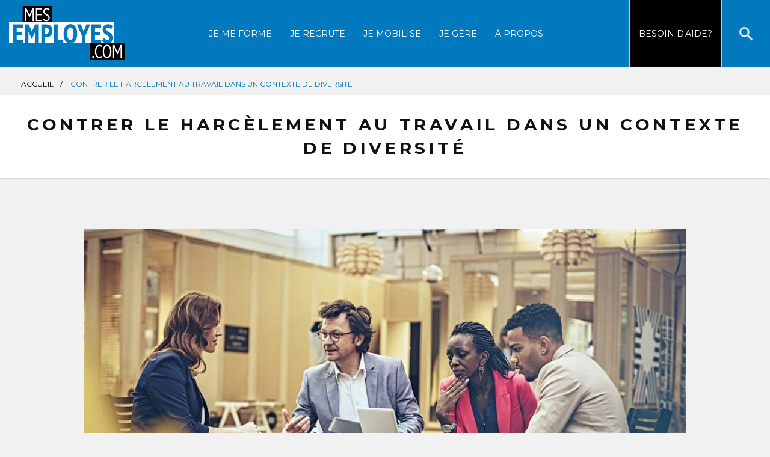

--- FILE ---
content_type: text/html; charset=UTF-8
request_url: https://mesemployes.com/contrer-le-harcelement-au-travail-dans-un-contexte-de-diversite
body_size: 12431
content:

<!doctype html>
<html lang="fr-FR">
  <head>
	<meta charset="utf-8">
	<meta http-equiv="x-ua-compatible" content="ie=edge">
	<meta name="viewport" content="width=device-width, initial-scale=1">

	<link rel="apple-touch-icon" sizes="57x57" href="https://mesemployes.com/app/themes/mesemployes/dist/images/favicon/apple-touch-icon-57x57.png">
	<link rel="apple-touch-icon" sizes="60x60" href="https://mesemployes.com/app/themes/mesemployes/dist/images/favicon/apple-touch-icon-60x60.png">
	<link rel="apple-touch-icon" sizes="72x72" href="https://mesemployes.com/app/themes/mesemployes/dist/images/favicon/apple-touch-icon-72x72.png">
	<link rel="apple-touch-icon" sizes="76x76" href="https://mesemployes.com/app/themes/mesemployes/dist/images/favicon/apple-touch-icon-76x76.png">
	<link rel="apple-touch-icon" sizes="114x114" href="https://mesemployes.com/app/themes/mesemployes/dist/images/favicon/apple-touch-icon-114x114.png">
	<link rel="apple-touch-icon" sizes="120x120" href="https://mesemployes.com/app/themes/mesemployes/dist/images/favicon/apple-touch-icon-120x120.png">
	<link rel="apple-touch-icon" sizes="144x144" href="https://mesemployes.com/app/themes/mesemployes/dist/images/favicon/apple-touch-icon-144x144.png">
	<link rel="apple-touch-icon" sizes="152x152" href="https://mesemployes.com/app/themes/mesemployes/dist/images/favicon/apple-touch-icon-152x152.png">
	<link rel="apple-touch-icon" sizes="180x180" href="https://mesemployes.com/app/themes/mesemployes/dist/images/favicon/apple-touch-icon-180x180.png">
	<link rel="icon" type="image/png" sizes="32x32" href="https://mesemployes.com/app/themes/mesemployes/dist/images/favicon/favicon-32x32.png">
	<link rel="icon" type="image/png" sizes="192x192" href="https://mesemployes.com/app/themes/mesemployes/dist/images/favicon/android-icon-192x192.png">
	<link rel="icon" type="image/png" sizes="16x16" href="https://mesemployes.com/app/themes/mesemployes/dist/images/favicon/favicon-16x16.png">
	<link rel="manifest" href="https://mesemployes.com/app/themes/mesemployes/dist/images/favicon/manifest.json">
	<!-- <link rel="mask-icon" href="https://mesemployes.com/app/themes/mesemployes/dist/images/favicon/safari-pinned-tab.svg" color="#5bbad5"> -->
	<meta name="msapplication-TileColor" content="#da532c">
	<!-- <meta name="msapplication-TileImage" content="https://mesemployes.com/app/themes/mesemployes/dist/images/favicon/mstile-144x144.png"> -->
	<meta name="theme-color" content="#ffffff">

	<meta name='robots' content='index, follow, max-image-preview:large, max-snippet:-1, max-video-preview:-1' />
<script id="cookieyes" type="text/javascript" src="https://cdn-cookieyes.com/client_data/1ddc90db44ee44eca6f8e94d/script.js"></script><!-- Google tag (gtag.js) -->
<script async src="https://www.googletagmanager.com/gtag/js?id=G-Z6YKB10H7V"></script>
<script>
	window.dataLayer = window.dataLayer || [];
	function gtag(){dataLayer.push(arguments);}
	gtag('js', new Date());

	gtag('config', 'G-Z6YKB10H7V');
</script>
	<!-- This site is optimized with the Yoast SEO plugin v26.8 - https://yoast.com/product/yoast-seo-wordpress/ -->
	<title>Contrer le harcèlement au travail dans un contexte de diversité - Mes Employés</title>
	<link rel="canonical" href="https://mesemployes.com/contrer-le-harcelement-au-travail-dans-un-contexte-de-diversite" />
	<meta property="og:locale" content="fr_FR" />
	<meta property="og:type" content="article" />
	<meta property="og:title" content="Contrer le harcèlement au travail dans un contexte de diversité - Mes Employés" />
	<meta property="og:description" content="Comment prévenir le harcèlement dans un contexte de travail diversifié ? Voici quelques conseils vous permettant de bien réagir, agir et parfois interagir." />
	<meta property="og:url" content="https://mesemployes.com/contrer-le-harcelement-au-travail-dans-un-contexte-de-diversite" />
	<meta property="og:site_name" content="Mes Employés" />
	<meta property="article:published_time" content="2019-04-08T11:00:21+00:00" />
	<meta property="og:image" content="https://mesemployes.com/app/uploads/bureau-moderne-chic.jpg" />
	<meta property="og:image:width" content="1077" />
	<meta property="og:image:height" content="702" />
	<meta property="og:image:type" content="image/jpeg" />
	<meta name="author" content="Mes Employés" />
	<meta name="twitter:card" content="summary_large_image" />
	<meta name="twitter:label1" content="Écrit par" />
	<meta name="twitter:data1" content="Mes Employés" />
	<script type="application/ld+json" class="yoast-schema-graph">{"@context":"https://schema.org","@graph":[{"@type":"WebPage","@id":"https://mesemployes.com/contrer-le-harcelement-au-travail-dans-un-contexte-de-diversite","url":"https://mesemployes.com/contrer-le-harcelement-au-travail-dans-un-contexte-de-diversite","name":"Contrer le harcèlement au travail dans un contexte de diversité - Mes Employés","isPartOf":{"@id":"https://mesemployes.com/#website"},"primaryImageOfPage":{"@id":"https://mesemployes.com/contrer-le-harcelement-au-travail-dans-un-contexte-de-diversite#primaryimage"},"image":{"@id":"https://mesemployes.com/contrer-le-harcelement-au-travail-dans-un-contexte-de-diversite#primaryimage"},"thumbnailUrl":"https://mesemployes.com/app/uploads/bureau-moderne-chic.jpg","datePublished":"2019-04-08T11:00:21+00:00","author":{"@id":"https://mesemployes.com/#/schema/person/2ac99d86e97d3c25b34b750d32be4746"},"breadcrumb":{"@id":"https://mesemployes.com/contrer-le-harcelement-au-travail-dans-un-contexte-de-diversite#breadcrumb"},"inLanguage":"fr-FR","potentialAction":[{"@type":"ReadAction","target":["https://mesemployes.com/contrer-le-harcelement-au-travail-dans-un-contexte-de-diversite"]}]},{"@type":"ImageObject","inLanguage":"fr-FR","@id":"https://mesemployes.com/contrer-le-harcelement-au-travail-dans-un-contexte-de-diversite#primaryimage","url":"https://mesemployes.com/app/uploads/bureau-moderne-chic.jpg","contentUrl":"https://mesemployes.com/app/uploads/bureau-moderne-chic.jpg","width":1077,"height":702,"caption":"Group of professionals in business meeting"},{"@type":"BreadcrumbList","@id":"https://mesemployes.com/contrer-le-harcelement-au-travail-dans-un-contexte-de-diversite#breadcrumb","itemListElement":[{"@type":"ListItem","position":1,"name":"Accueil","item":"https://mesemployes.com/"},{"@type":"ListItem","position":2,"name":"Contrer le harcèlement au travail dans un contexte de diversité"}]},{"@type":"WebSite","@id":"https://mesemployes.com/#website","url":"https://mesemployes.com/","name":"Mes Employés","description":"","potentialAction":[{"@type":"SearchAction","target":{"@type":"EntryPoint","urlTemplate":"https://mesemployes.com/?s={search_term_string}"},"query-input":{"@type":"PropertyValueSpecification","valueRequired":true,"valueName":"search_term_string"}}],"inLanguage":"fr-FR"}]}</script>
	<!-- / Yoast SEO plugin. -->


<link rel='dns-prefetch' href='//content.jwplatform.com' />
<link rel="alternate" type="application/rss+xml" title="Mes Employés &raquo; Contrer le harcèlement au travail dans un contexte de diversité Flux des commentaires" href="https://mesemployes.com/contrer-le-harcelement-au-travail-dans-un-contexte-de-diversite/feed" />
<link rel="alternate" title="oEmbed (JSON)" type="application/json+oembed" href="https://mesemployes.com/wp-json/oembed/1.0/embed?url=https%3A%2F%2Fmesemployes.com%2Fcontrer-le-harcelement-au-travail-dans-un-contexte-de-diversite" />
<link rel="alternate" title="oEmbed (XML)" type="text/xml+oembed" href="https://mesemployes.com/wp-json/oembed/1.0/embed?url=https%3A%2F%2Fmesemployes.com%2Fcontrer-le-harcelement-au-travail-dans-un-contexte-de-diversite&#038;format=xml" />
<style id='wp-img-auto-sizes-contain-inline-css' type='text/css'>
img:is([sizes=auto i],[sizes^="auto," i]){contain-intrinsic-size:3000px 1500px}
/*# sourceURL=wp-img-auto-sizes-contain-inline-css */
</style>
<style id='wp-block-library-inline-css' type='text/css'>
:root{--wp-block-synced-color:#7a00df;--wp-block-synced-color--rgb:122,0,223;--wp-bound-block-color:var(--wp-block-synced-color);--wp-editor-canvas-background:#ddd;--wp-admin-theme-color:#007cba;--wp-admin-theme-color--rgb:0,124,186;--wp-admin-theme-color-darker-10:#006ba1;--wp-admin-theme-color-darker-10--rgb:0,107,160.5;--wp-admin-theme-color-darker-20:#005a87;--wp-admin-theme-color-darker-20--rgb:0,90,135;--wp-admin-border-width-focus:2px}@media (min-resolution:192dpi){:root{--wp-admin-border-width-focus:1.5px}}.wp-element-button{cursor:pointer}:root .has-very-light-gray-background-color{background-color:#eee}:root .has-very-dark-gray-background-color{background-color:#313131}:root .has-very-light-gray-color{color:#eee}:root .has-very-dark-gray-color{color:#313131}:root .has-vivid-green-cyan-to-vivid-cyan-blue-gradient-background{background:linear-gradient(135deg,#00d084,#0693e3)}:root .has-purple-crush-gradient-background{background:linear-gradient(135deg,#34e2e4,#4721fb 50%,#ab1dfe)}:root .has-hazy-dawn-gradient-background{background:linear-gradient(135deg,#faaca8,#dad0ec)}:root .has-subdued-olive-gradient-background{background:linear-gradient(135deg,#fafae1,#67a671)}:root .has-atomic-cream-gradient-background{background:linear-gradient(135deg,#fdd79a,#004a59)}:root .has-nightshade-gradient-background{background:linear-gradient(135deg,#330968,#31cdcf)}:root .has-midnight-gradient-background{background:linear-gradient(135deg,#020381,#2874fc)}:root{--wp--preset--font-size--normal:16px;--wp--preset--font-size--huge:42px}.has-regular-font-size{font-size:1em}.has-larger-font-size{font-size:2.625em}.has-normal-font-size{font-size:var(--wp--preset--font-size--normal)}.has-huge-font-size{font-size:var(--wp--preset--font-size--huge)}.has-text-align-center{text-align:center}.has-text-align-left{text-align:left}.has-text-align-right{text-align:right}.has-fit-text{white-space:nowrap!important}#end-resizable-editor-section{display:none}.aligncenter{clear:both}.items-justified-left{justify-content:flex-start}.items-justified-center{justify-content:center}.items-justified-right{justify-content:flex-end}.items-justified-space-between{justify-content:space-between}.screen-reader-text{border:0;clip-path:inset(50%);height:1px;margin:-1px;overflow:hidden;padding:0;position:absolute;width:1px;word-wrap:normal!important}.screen-reader-text:focus{background-color:#ddd;clip-path:none;color:#444;display:block;font-size:1em;height:auto;left:5px;line-height:normal;padding:15px 23px 14px;text-decoration:none;top:5px;width:auto;z-index:100000}html :where(.has-border-color){border-style:solid}html :where([style*=border-top-color]){border-top-style:solid}html :where([style*=border-right-color]){border-right-style:solid}html :where([style*=border-bottom-color]){border-bottom-style:solid}html :where([style*=border-left-color]){border-left-style:solid}html :where([style*=border-width]){border-style:solid}html :where([style*=border-top-width]){border-top-style:solid}html :where([style*=border-right-width]){border-right-style:solid}html :where([style*=border-bottom-width]){border-bottom-style:solid}html :where([style*=border-left-width]){border-left-style:solid}html :where(img[class*=wp-image-]){height:auto;max-width:100%}:where(figure){margin:0 0 1em}html :where(.is-position-sticky){--wp-admin--admin-bar--position-offset:var(--wp-admin--admin-bar--height,0px)}@media screen and (max-width:600px){html :where(.is-position-sticky){--wp-admin--admin-bar--position-offset:0px}}

/*# sourceURL=wp-block-library-inline-css */
</style><style id='global-styles-inline-css' type='text/css'>
:root{--wp--preset--aspect-ratio--square: 1;--wp--preset--aspect-ratio--4-3: 4/3;--wp--preset--aspect-ratio--3-4: 3/4;--wp--preset--aspect-ratio--3-2: 3/2;--wp--preset--aspect-ratio--2-3: 2/3;--wp--preset--aspect-ratio--16-9: 16/9;--wp--preset--aspect-ratio--9-16: 9/16;--wp--preset--color--black: #000000;--wp--preset--color--cyan-bluish-gray: #abb8c3;--wp--preset--color--white: #ffffff;--wp--preset--color--pale-pink: #f78da7;--wp--preset--color--vivid-red: #cf2e2e;--wp--preset--color--luminous-vivid-orange: #ff6900;--wp--preset--color--luminous-vivid-amber: #fcb900;--wp--preset--color--light-green-cyan: #7bdcb5;--wp--preset--color--vivid-green-cyan: #00d084;--wp--preset--color--pale-cyan-blue: #8ed1fc;--wp--preset--color--vivid-cyan-blue: #0693e3;--wp--preset--color--vivid-purple: #9b51e0;--wp--preset--gradient--vivid-cyan-blue-to-vivid-purple: linear-gradient(135deg,rgb(6,147,227) 0%,rgb(155,81,224) 100%);--wp--preset--gradient--light-green-cyan-to-vivid-green-cyan: linear-gradient(135deg,rgb(122,220,180) 0%,rgb(0,208,130) 100%);--wp--preset--gradient--luminous-vivid-amber-to-luminous-vivid-orange: linear-gradient(135deg,rgb(252,185,0) 0%,rgb(255,105,0) 100%);--wp--preset--gradient--luminous-vivid-orange-to-vivid-red: linear-gradient(135deg,rgb(255,105,0) 0%,rgb(207,46,46) 100%);--wp--preset--gradient--very-light-gray-to-cyan-bluish-gray: linear-gradient(135deg,rgb(238,238,238) 0%,rgb(169,184,195) 100%);--wp--preset--gradient--cool-to-warm-spectrum: linear-gradient(135deg,rgb(74,234,220) 0%,rgb(151,120,209) 20%,rgb(207,42,186) 40%,rgb(238,44,130) 60%,rgb(251,105,98) 80%,rgb(254,248,76) 100%);--wp--preset--gradient--blush-light-purple: linear-gradient(135deg,rgb(255,206,236) 0%,rgb(152,150,240) 100%);--wp--preset--gradient--blush-bordeaux: linear-gradient(135deg,rgb(254,205,165) 0%,rgb(254,45,45) 50%,rgb(107,0,62) 100%);--wp--preset--gradient--luminous-dusk: linear-gradient(135deg,rgb(255,203,112) 0%,rgb(199,81,192) 50%,rgb(65,88,208) 100%);--wp--preset--gradient--pale-ocean: linear-gradient(135deg,rgb(255,245,203) 0%,rgb(182,227,212) 50%,rgb(51,167,181) 100%);--wp--preset--gradient--electric-grass: linear-gradient(135deg,rgb(202,248,128) 0%,rgb(113,206,126) 100%);--wp--preset--gradient--midnight: linear-gradient(135deg,rgb(2,3,129) 0%,rgb(40,116,252) 100%);--wp--preset--font-size--small: 13px;--wp--preset--font-size--medium: 20px;--wp--preset--font-size--large: 36px;--wp--preset--font-size--x-large: 42px;--wp--preset--spacing--20: 0.44rem;--wp--preset--spacing--30: 0.67rem;--wp--preset--spacing--40: 1rem;--wp--preset--spacing--50: 1.5rem;--wp--preset--spacing--60: 2.25rem;--wp--preset--spacing--70: 3.38rem;--wp--preset--spacing--80: 5.06rem;--wp--preset--shadow--natural: 6px 6px 9px rgba(0, 0, 0, 0.2);--wp--preset--shadow--deep: 12px 12px 50px rgba(0, 0, 0, 0.4);--wp--preset--shadow--sharp: 6px 6px 0px rgba(0, 0, 0, 0.2);--wp--preset--shadow--outlined: 6px 6px 0px -3px rgb(255, 255, 255), 6px 6px rgb(0, 0, 0);--wp--preset--shadow--crisp: 6px 6px 0px rgb(0, 0, 0);}:where(.is-layout-flex){gap: 0.5em;}:where(.is-layout-grid){gap: 0.5em;}body .is-layout-flex{display: flex;}.is-layout-flex{flex-wrap: wrap;align-items: center;}.is-layout-flex > :is(*, div){margin: 0;}body .is-layout-grid{display: grid;}.is-layout-grid > :is(*, div){margin: 0;}:where(.wp-block-columns.is-layout-flex){gap: 2em;}:where(.wp-block-columns.is-layout-grid){gap: 2em;}:where(.wp-block-post-template.is-layout-flex){gap: 1.25em;}:where(.wp-block-post-template.is-layout-grid){gap: 1.25em;}.has-black-color{color: var(--wp--preset--color--black) !important;}.has-cyan-bluish-gray-color{color: var(--wp--preset--color--cyan-bluish-gray) !important;}.has-white-color{color: var(--wp--preset--color--white) !important;}.has-pale-pink-color{color: var(--wp--preset--color--pale-pink) !important;}.has-vivid-red-color{color: var(--wp--preset--color--vivid-red) !important;}.has-luminous-vivid-orange-color{color: var(--wp--preset--color--luminous-vivid-orange) !important;}.has-luminous-vivid-amber-color{color: var(--wp--preset--color--luminous-vivid-amber) !important;}.has-light-green-cyan-color{color: var(--wp--preset--color--light-green-cyan) !important;}.has-vivid-green-cyan-color{color: var(--wp--preset--color--vivid-green-cyan) !important;}.has-pale-cyan-blue-color{color: var(--wp--preset--color--pale-cyan-blue) !important;}.has-vivid-cyan-blue-color{color: var(--wp--preset--color--vivid-cyan-blue) !important;}.has-vivid-purple-color{color: var(--wp--preset--color--vivid-purple) !important;}.has-black-background-color{background-color: var(--wp--preset--color--black) !important;}.has-cyan-bluish-gray-background-color{background-color: var(--wp--preset--color--cyan-bluish-gray) !important;}.has-white-background-color{background-color: var(--wp--preset--color--white) !important;}.has-pale-pink-background-color{background-color: var(--wp--preset--color--pale-pink) !important;}.has-vivid-red-background-color{background-color: var(--wp--preset--color--vivid-red) !important;}.has-luminous-vivid-orange-background-color{background-color: var(--wp--preset--color--luminous-vivid-orange) !important;}.has-luminous-vivid-amber-background-color{background-color: var(--wp--preset--color--luminous-vivid-amber) !important;}.has-light-green-cyan-background-color{background-color: var(--wp--preset--color--light-green-cyan) !important;}.has-vivid-green-cyan-background-color{background-color: var(--wp--preset--color--vivid-green-cyan) !important;}.has-pale-cyan-blue-background-color{background-color: var(--wp--preset--color--pale-cyan-blue) !important;}.has-vivid-cyan-blue-background-color{background-color: var(--wp--preset--color--vivid-cyan-blue) !important;}.has-vivid-purple-background-color{background-color: var(--wp--preset--color--vivid-purple) !important;}.has-black-border-color{border-color: var(--wp--preset--color--black) !important;}.has-cyan-bluish-gray-border-color{border-color: var(--wp--preset--color--cyan-bluish-gray) !important;}.has-white-border-color{border-color: var(--wp--preset--color--white) !important;}.has-pale-pink-border-color{border-color: var(--wp--preset--color--pale-pink) !important;}.has-vivid-red-border-color{border-color: var(--wp--preset--color--vivid-red) !important;}.has-luminous-vivid-orange-border-color{border-color: var(--wp--preset--color--luminous-vivid-orange) !important;}.has-luminous-vivid-amber-border-color{border-color: var(--wp--preset--color--luminous-vivid-amber) !important;}.has-light-green-cyan-border-color{border-color: var(--wp--preset--color--light-green-cyan) !important;}.has-vivid-green-cyan-border-color{border-color: var(--wp--preset--color--vivid-green-cyan) !important;}.has-pale-cyan-blue-border-color{border-color: var(--wp--preset--color--pale-cyan-blue) !important;}.has-vivid-cyan-blue-border-color{border-color: var(--wp--preset--color--vivid-cyan-blue) !important;}.has-vivid-purple-border-color{border-color: var(--wp--preset--color--vivid-purple) !important;}.has-vivid-cyan-blue-to-vivid-purple-gradient-background{background: var(--wp--preset--gradient--vivid-cyan-blue-to-vivid-purple) !important;}.has-light-green-cyan-to-vivid-green-cyan-gradient-background{background: var(--wp--preset--gradient--light-green-cyan-to-vivid-green-cyan) !important;}.has-luminous-vivid-amber-to-luminous-vivid-orange-gradient-background{background: var(--wp--preset--gradient--luminous-vivid-amber-to-luminous-vivid-orange) !important;}.has-luminous-vivid-orange-to-vivid-red-gradient-background{background: var(--wp--preset--gradient--luminous-vivid-orange-to-vivid-red) !important;}.has-very-light-gray-to-cyan-bluish-gray-gradient-background{background: var(--wp--preset--gradient--very-light-gray-to-cyan-bluish-gray) !important;}.has-cool-to-warm-spectrum-gradient-background{background: var(--wp--preset--gradient--cool-to-warm-spectrum) !important;}.has-blush-light-purple-gradient-background{background: var(--wp--preset--gradient--blush-light-purple) !important;}.has-blush-bordeaux-gradient-background{background: var(--wp--preset--gradient--blush-bordeaux) !important;}.has-luminous-dusk-gradient-background{background: var(--wp--preset--gradient--luminous-dusk) !important;}.has-pale-ocean-gradient-background{background: var(--wp--preset--gradient--pale-ocean) !important;}.has-electric-grass-gradient-background{background: var(--wp--preset--gradient--electric-grass) !important;}.has-midnight-gradient-background{background: var(--wp--preset--gradient--midnight) !important;}.has-small-font-size{font-size: var(--wp--preset--font-size--small) !important;}.has-medium-font-size{font-size: var(--wp--preset--font-size--medium) !important;}.has-large-font-size{font-size: var(--wp--preset--font-size--large) !important;}.has-x-large-font-size{font-size: var(--wp--preset--font-size--x-large) !important;}
/*# sourceURL=global-styles-inline-css */
</style>

<style id='classic-theme-styles-inline-css' type='text/css'>
/*! This file is auto-generated */
.wp-block-button__link{color:#fff;background-color:#32373c;border-radius:9999px;box-shadow:none;text-decoration:none;padding:calc(.667em + 2px) calc(1.333em + 2px);font-size:1.125em}.wp-block-file__button{background:#32373c;color:#fff;text-decoration:none}
/*# sourceURL=/wp-includes/css/classic-themes.min.css */
</style>
<link rel='stylesheet' id='contact-form-7-css' href='https://mesemployes.com/app/plugins/contact-form-7/includes/css/styles.css?ver=6.1.4' type='text/css' media='all' />
<link rel='stylesheet' id='sage/css-css' href='https://mesemployes.com/app/themes/mesemployes/dist/styles/main-607686b2b0.css' type='text/css' media='all' />
<script type="text/javascript" src="https://mesemployes.com/wp/wp-includes/js/jquery/jquery.min.js?ver=3.7.1" id="jquery-core-js"></script>
<script type="text/javascript" id="jquery-migrate-js-before">
/* <![CDATA[ */
jQuery.migrateMute = true;
//# sourceURL=jquery-migrate-js-before
/* ]]> */
</script>
<script type="text/javascript" src="https://mesemployes.com/wp/wp-includes/js/jquery/jquery-migrate.min.js?ver=3.4.1" id="jquery-migrate-js"></script>
<link rel="https://api.w.org/" href="https://mesemployes.com/wp-json/" /><link rel="alternate" title="JSON" type="application/json" href="https://mesemployes.com/wp-json/wp/v2/posts/1719" /><style type="text/css">.recentcomments a{display:inline !important;padding:0 !important;margin:0 !important;}</style>
	<link href="https://fonts.googleapis.com/css?family=Crimson+Text:400,600|Montserrat:400,700" rel="stylesheet"> 
</head>
  <body class="wp-singular post-template-default single single-post postid-1719 single-format-standard wp-theme-mesemployes contrer-le-harcelement-au-travail-dans-un-contexte-de-diversite sidebar-primary">
    <!--[if IE]>
      <div class="alert alert-warning">
        Vous utilisez un navigateur obsolète. Veuillez le <a href="http://browsehappy.com/">mettre à jour</a> pour visionner ce site correctement.      </div>
    <![endif]-->
    <header class="banner">
  <a href="#content" class="menu-scroll-down screen-reader-text">Aller directement au contenu</a>


    <div class="primary-banner">

        <h1 class="logo">
      <a class="brand" href="https://mesemployes.com/">
        <img src="https://mesemployes.com/app/themes/mesemployes/dist/images/logo-main.png" width="192" height="89" alt="Mes Employés"
          srcset="https://mesemployes.com/app/themes/mesemployes/dist/images/logo-main.png 1x, https://mesemployes.com/app/themes/mesemployes/dist/images/logo-main@x2.png 2x" />
      </a>
    </h1>
    
    <div class="wrapper-menu">

            <nav id="nav-primary" class="nav-primary">
        <ul id="menu-menu-principal" class="nav main-navigation"><li id="menu-item-2353" class="menu-item menu-item-type-post_type menu-item-object-page menu-item-2353"><a href="https://mesemployes.com/je-me-forme">Je me forme</a></li>
<li id="menu-item-18" class="menu-item menu-item-type-post_type menu-item-object-page menu-item-18"><a href="https://mesemployes.com/je-recrute">Je recrute</a></li>
<li id="menu-item-20" class="menu-item menu-item-type-post_type menu-item-object-page menu-item-20"><a href="https://mesemployes.com/je-mobilise">Je mobilise</a></li>
<li id="menu-item-16" class="menu-item menu-item-type-post_type menu-item-object-page menu-item-16"><a href="https://mesemployes.com/je-gere">Je gère</a></li>
<li id="menu-item-2293" class="menu-item menu-item-type-post_type menu-item-object-page menu-item-2293"><a href="https://mesemployes.com/a-propos-du-site">À propos</a></li>
</ul>      </nav>

            <nav id="nav-secondary" class="nav-secondary">
          
                <a href="https://mesemployes.com/problematiques-rh" title="" class="help-button ">Besoin <br>d'aide?</a>
        
                <div class="wrapper-searchform">
          <button id="open-search" class="open-search" title="Afficher la recherche">Afficher la recherche</button>

          <form role="search" method="get" id="search-form" class="search-form" action="https://mesemployes.com/recherche/">
    <label>
        <span class="screen-reader-text">Recherche</span>
        <input type="search" class="search-field" placeholder="Recherche" value="" name="s" title="Recherche" />
    </label>
    <button type="submit" class="search-submit">Soumettre</button>
</form>
        </div>
        
      </nav>

    </div>

        <button aria-hidden="true" id="main-nav-handheld" class="main-nav-handheld" title="Ouvrir la navigation">
      <span class="text">Ouvrir la navigation</span>
      <span class="bar"></span>
      <span class="bar"></span>
      <span class="bar"></span>
    </button>

        <div id="overlay-handheld" class="overlay-handheld"></div>

  </div>  

</header>
    <div class="wrap" role="document">
      <main class="main">

        	<nav class="wrapper-breadcrumb">
		<ul>
						<li><span><span><a href="https://mesemployes.com/">Accueil</a></span> </li>
						<li> <span class="breadcrumb_last" aria-current="page">Contrer le harcèlement au travail dans un contexte de diversité</span></span></li>
					</ul>
	</nav>

        
	<article class="post-1719 post type-post status-publish format-standard has-post-thumbnail hentry category-gestion sujet-diversite sujet-gestion-de-la-diversite sujet-harcelement sujet-santerelatorganisa sujet-travail-ensemble">

		<header class="page-header">
			<div class="container">
				<h1 class="entry-title">Contrer le harcèlement au travail dans un contexte de diversité</h1>
			</div>
		</header>

		<div class="entry-content container">

			<div class="wrapper-header-group">
				<img width="1000" height="580" src="https://mesemployes.com/app/uploads/bureau-moderne-chic-1000x580.jpg" class="attachment-large size-large wp-post-image" alt="" decoding="async" fetchpriority="high" srcset="https://mesemployes.com/app/uploads/bureau-moderne-chic-1000x580.jpg 1000w, https://mesemployes.com/app/uploads/bureau-moderne-chic-510x296.jpg 510w, https://mesemployes.com/app/uploads/bureau-moderne-chic-775x450.jpg 775w, https://mesemployes.com/app/uploads/bureau-moderne-chic-510x296@2x.jpg 1020w" sizes="(max-width: 1000px) 100vw, 1000px" />
								<div class="wrapper-meta">
					
<time class="updated" datetime="2019-04-08T11:00:21+00:00">8 avril 2019</time>

<p class="byline author vcard">
	Par&nbsp;<a href="https://mesemployes.com/auteur/lucie-houde-crha">Lucie Houde, CRHA</a></p>
				</div>
							</div>

			<div class="wrapper-content">

        <!--
				<div class="social-media-share-buttons">
														</div>
        -->

				


				<div class="wrapper-introduction-text element">
						<p>Que ce soit auprès des clients ou au sein même des organisations, les personnes que nous côtoyons au travail chaque jour peuvent se transformer en stresseurs. Dans un contexte de travail diversifié, les tenseurs en action sont plus rapidement activés. Comprendre les mécanismes qui entrent en jeu permet de dénouer ces tensions et de prévenir le harcèlement au travail.<br />
</p>
		</div>
	
		
		
		
		
		
		

		
				<div class="wrapper-content-text element column-1">
			<div class="row">
				<div class="col-sm-12">
										<p>Commençons par identifier les éléments constituant la diversité au travail. Toute personne se présentant au travail arrive avec ses propres caractéristiques que nous pouvons catégoriser en quatre grandes dimensions.</p>
<p>1. La personnalité, qui reflète, entre autres, le caractère.<br />
2. Les dimensions internes, soit celles que nous avons à notre naissance et que nous n’avons pas choisies.<br />
3. Les dimensions externes, celles que nous avons reçues par notre éducation ou choisies.<br />
4. Les dimensions organisationnelles, variant d’une institution à l’autre.</p>
<p style="text-align: center;"><img decoding="async" class="size-full wp-image-1720 aligncenter" src="https://mesemployes.com/app/uploads/opm.png" alt="" width="389" height="363" />Figure 1 : les dimensions de la diversité au travail- Inspiré du modèle d’Anita Rowe, Ph. D. et Lee Gardenswartz, Ph. D.</p>
<p>Ce modèle des dimensions de la diversité au travail illustre bien les caractéristiques où les personnes peuvent être à la fois semblables et différentes. Ces multiples facettes inhérentes à tout employé sont soit des repères neutres ou agréables pour les individus, auquel cas il est facile d’interagir avec l’Autre, soit des points de polarisation et de disparités, auquel cas il est plus difficile ou inconfortable de collaborer avec l’Autre, ce qui peut mener à des réactions d’évitement voire de nuisance. Le harcèlement psychologique pourrait être catalysé plus facilement par ces zones d’inconfort.</p>
<p>Le rejet et le harcèlement lors d’interactions sociales ou la perception d’iniquité et d’injustice au travail stimulent la même région neurophysiologique que celle associée à la douleur physique<sup>1</sup>.<br />
Au Québec, la Loi sur les normes du travail<sup>2</sup> énonce que tout salarié a droit à un milieu de travail exempt de harcèlement psychologique. Elle précise aussi que l’employeur a l’obligation de prendre les moyens raisonnables pour prévenir et faire cesser le harcèlement lorsqu’il est informé d’une telle situation. Il a également la responsabilité de veiller à ce que ses salariés adoptent une conduite exempte de harcèlement psychologique.</p>
<p>Les dispositions de la Loi s’appliquent aux salariés syndiqués ou non syndiqués et à tous les niveaux de la hiérarchie organisationnelle, y compris aux cadres supérieurs. Toutes les entreprises du Québec sont visées, autant celles du secteur privé que celles du secteur public, à l’exception des entreprises qui sont de compétence fédérale.</p>
<p>Le harcèlement psychologique peut se manifester à tous les niveaux dans une entreprise :<br />
• par des gestionnaires envers des employés,<br />
• entre collègues de travail,<br />
• par des employés envers leurs supérieurs.</p>
<p>Il peut aussi provenir d’un individu ou d’un groupe de personnes, tant au sein de l’organisation que de la clientèle ou de partenaires externes.<br />
Il est impératif d’y remédier. Pour prévenir le harcèlement dans un contexte de travail diversifié :</p>
<h2>La sensibilisation</h2>
<p>Par différents moyens de communication, il devient indispensable de rappeler aux employés votre position à l’égard du harcèlement au travail, d’avoir une politique sans équivoque et de la faire connaître.</p>
<h2>La consolidation d’équipe diversifiée</h2>
<p>Nous avons tendance, à tort, à minimiser l’impact des différences au travail. Permettre aux employés de démystifier leurs différences, c’est aussi leur permettre de travailler avec leurs complémentarités. L’inclusion de tous les membres de l’équipe, la motivation, l’engagement et la collaboration entre collègues différents sont l’assurance d’une équipe saine et productive.</p>
<h2>La gestion de soi</h2>
<p>Développer l’intelligence émotionnelle est une compétence essentielle dans un contexte de travail diversifié. Offrir aux employés les outils pour identifier et agir sur leurs propres zones d’inconfort, c’est aussi diminuer les risques d’abus de pouvoir, de brimade, d’exaction, d’oppression, de persécutions et de harcèlement! C’est savoir réagir pour mieux interagir.</p>
<h2>Le développement du leadership</h2>
<p>Un leader dans un contexte de diversité prêche par l’exemple et demeure vigilant. Il est un architecte social qui crée les ponts et encourage les communications difficiles. Il évite d’attendre qu’une situation de harcèlement se résorbe d’elle-même.</p>
<p>Ces situations critiques peuvent rapidement dégénérer, se répercuter au sein des membres d’une équipe – (esprit de corps), voire se transformer en crise au sein de l’organisation.</p>
<h2>Pour aller plus loin :</h2>
<p>GARDENSWARTZ, L. &amp; Rowe, A. (2008). Diverse teams at work: Captializing on the Power of Diversity, Society for Humain Ressources Management, Alexandria, Virginia USA.</p>
<h2>Sources :</h2>
<p>(1) ROBBINS, J. (2012). « Perceived unfairness and employee health: A meta-analytic integration », Journal of Applied Psychology, 97, 235-272.<br />
(2) COMMISSION DES NORMES DU TRAVAIL (2014). Comprendre et prévenir le harcèlement psychologique au travail : Guide de l’employeur.</p>
				</div>
			</div>
		</div>
	
		
		
		
		
		

			</div>

			
							<ul class="tags">
										<li><a href="https://mesemployes.com/sujet/diversite" title="Étiquette principale">Diversité et inclusion</a></li>
										<li><a href="https://mesemployes.com/sujet/gestion-de-la-diversite" title="Étiquette principale">Gestion de la diversité</a></li>
										<li><a href="https://mesemployes.com/sujet/harcelement" title="Étiquette principale">Harcèlement</a></li>
										<li><a href="https://mesemployes.com/sujet/santerelatorganisa" title="Étiquette principale">Santé et relations organisationnelles</a></li>
										<li><a href="https://mesemployes.com/sujet/travail-ensemble" title="Étiquette principale">Travailler ensemble</a></li>
									</ul>
					</div>

	</article>



	<div class="container element-recent-articles">
	  	<h2 class="section-title">Voir aussi</h2>

		<div class="list-articles owl-carousel">

			
		  		<article class="post-2947 post type-post status-publish format-standard has-post-thumbnail hentry category-gestion category-recrutement sujet-developpement-des-competences sujet-diversite sujet-dotation sujet-experience-employe sujet-gestion-de-la-diversite sujet-travail-ensemble">
	<a href="https://mesemployes.com/lexperience-employe-cest-aussi-une-question-de-diversite-et-dinclusion" title="L&rsquo;expérience employé : c&rsquo;est aussi une question de diversité et d&rsquo;inclusion">

		<div class="wrapper-image">
			<img width="510" height="296" src="https://mesemployes.com/app/uploads/collegues-diversifies-510x296.jpg" class="attachment-thumbnail size-thumbnail wp-post-image" alt="" decoding="async" loading="lazy" srcset="https://mesemployes.com/app/uploads/collegues-diversifies-510x296.jpg 510w, https://mesemployes.com/app/uploads/collegues-diversifies-775x450.jpg 775w, https://mesemployes.com/app/uploads/collegues-diversifies-1000x580.jpg 1000w, https://mesemployes.com/app/uploads/collegues-diversifies-510x296@2x.jpg 1020w" sizes="auto, (max-width: 510px) 100vw, 510px" />		</div>

	  	<div class="wrapper-text">
			<h3>L&rsquo;expérience employé : c&rsquo;est aussi une question de diversité et d&rsquo;inclusion</h3>

			<p>Implanter une expérience employé réellement inclusive peut s’avérer un défi – qu’il faut surmonter!</p>

			<div class="meta">
				<ul>
					<li class="author">L'Ordre des conseillers en ressources humaines agréés</li>
					<li class="date">21 janvier 2021</li>
				</ul>
			</div>
		</div>
	</a>
</article>

		  	
		  		<article class="post-2943 post type-post status-publish format-standard has-post-thumbnail hentry category-baladodiffusion category-gestion category-mobilisation sujet-diversite sujet-gestion-de-la-diversite sujet-travail-ensemble">
	<a href="https://mesemployes.com/valoriser-la-diversite-au-travail" title="Valoriser la diversité au travail">

		<div class="wrapper-image">
			<img width="510" height="296" src="https://mesemployes.com/app/uploads/diversite-002-bureau-510x296.jpg" class="attachment-thumbnail size-thumbnail wp-post-image" alt="" decoding="async" loading="lazy" srcset="https://mesemployes.com/app/uploads/diversite-002-bureau-510x296.jpg 510w, https://mesemployes.com/app/uploads/diversite-002-bureau-775x450.jpg 775w" sizes="auto, (max-width: 510px) 100vw, 510px" />		</div>

	  	<div class="wrapper-text">
			<h3>Valoriser la diversité au travail</h3>

			<p>Quels sont les moyens concrets et les stratégies à prendre pour créer des milieux de travail inclusifs.</p>

			<div class="meta">
				<ul>
					<li class="author">L'Ordre des conseillers en ressources humaines agréés</li>
					<li class="date">14 janvier 2021</li>
				</ul>
			</div>
		</div>
	</a>
</article>

		  	
		  		<article class="post-2836 post type-post status-publish format-standard has-post-thumbnail hentry category-gestion category-mobilisation sujet-coachnig sujet-developpement-des-competences sujet-diversite sujet-gestion-de-la-diversite sujet-travail-ensemble">
	<a href="https://mesemployes.com/coacher-dans-un-contexte-de-diversite-culturelle" title="Coacher dans un contexte de diversité culturelle!">

		<div class="wrapper-image">
			<img width="510" height="296" src="https://mesemployes.com/app/uploads/diversite-002-bureau-510x296.jpg" class="attachment-thumbnail size-thumbnail wp-post-image" alt="" decoding="async" loading="lazy" srcset="https://mesemployes.com/app/uploads/diversite-002-bureau-510x296.jpg 510w, https://mesemployes.com/app/uploads/diversite-002-bureau-775x450.jpg 775w" sizes="auto, (max-width: 510px) 100vw, 510px" />		</div>

	  	<div class="wrapper-text">
			<h3>Coacher dans un contexte de diversité culturelle!</h3>

			<p>Les compétences interculturelles du coach lui permettent d’élargir son expertise. Sa crédibilité et la...</p>

			<div class="meta">
				<ul>
					<li class="author">Lucie Houde, CRHA</li>
					<li class="date">5 octobre 2020</li>
				</ul>
			</div>
		</div>
	</a>
</article>

		  	
		  		<article class="post-2812 post type-post status-publish format-standard has-post-thumbnail hentry category-gestion category-mobilisation sujet-developpement-des-competences sujet-diversite sujet-leadership sujet-travail-ensemble">
	<a href="https://mesemployes.com/le-leadership-daujourdhui-doit-il-etre-forcement-inclusif" title="Le leadership d&rsquo;aujourd&rsquo;hui doit-il être forcément inclusif?">

		<div class="wrapper-image">
			<img width="510" height="296" src="https://mesemployes.com/app/uploads/collegues-discutent-corridor-vitre-510x296.jpg" class="attachment-thumbnail size-thumbnail wp-post-image" alt="" decoding="async" loading="lazy" srcset="https://mesemployes.com/app/uploads/collegues-discutent-corridor-vitre-510x296.jpg 510w, https://mesemployes.com/app/uploads/collegues-discutent-corridor-vitre-775x450.jpg 775w, https://mesemployes.com/app/uploads/collegues-discutent-corridor-vitre-1000x580.jpg 1000w, https://mesemployes.com/app/uploads/collegues-discutent-corridor-vitre-510x296@2x.jpg 1020w" sizes="auto, (max-width: 510px) 100vw, 510px" />		</div>

	  	<div class="wrapper-text">
			<h3>Le leadership d&rsquo;aujourd&rsquo;hui doit-il être forcément inclusif?</h3>

			<p>Devenir un leader inclusif appelle entre autres à développer trois types de compétences : la communication,...</p>

			<div class="meta">
				<ul>
					<li class="author">Dimitri Girier, CRHA</li>
					<li class="date">14 septembre 2020</li>
				</ul>
			</div>
		</div>
	</a>
</article>

		  	
		  		<article class="post-2808 post type-post status-publish format-standard has-post-thumbnail hentry category-gestion sujet-developpement-des-competences sujet-diversite sujet-travail-ensemble">
	<a href="https://mesemployes.com/gestion-de-la-diversite-quelles-competences-a-developper" title="Gestion de la diversité : quelles compétences à développer?">

		<div class="wrapper-image">
			<img width="510" height="296" src="https://mesemployes.com/app/uploads/collegues-en-rond-510x296.jpg" class="attachment-thumbnail size-thumbnail wp-post-image" alt="" decoding="async" loading="lazy" srcset="https://mesemployes.com/app/uploads/collegues-en-rond-510x296.jpg 510w, https://mesemployes.com/app/uploads/collegues-en-rond-775x450.jpg 775w, https://mesemployes.com/app/uploads/collegues-en-rond-1000x580.jpg 1000w, https://mesemployes.com/app/uploads/collegues-en-rond-510x296@2x.jpg 1020w" sizes="auto, (max-width: 510px) 100vw, 510px" />		</div>

	  	<div class="wrapper-text">
			<h3>Gestion de la diversité : quelles compétences à développer?</h3>

			<p>Voici quelques pistes pour former une équipe de gestionnaires inclusifs, ouverts et performants.</p>

			<div class="meta">
				<ul>
					<li class="author">L'Ordre des conseillers en ressources humaines agréés</li>
					<li class="date">8 septembre 2020</li>
				</ul>
			</div>
		</div>
	</a>
</article>

		  	
		  		<article class="post-1747 post type-post status-publish format-standard has-post-thumbnail hentry category-gestion sujet-coachnig sujet-diversite sujet-gestion-de-la-diversite sujet-accommodement">
	<a href="https://mesemployes.com/le-coaching-dans-un-contexte-de-diversite-culturelle" title="Le coaching dans un contexte de diversité culturelle">

		<div class="wrapper-image">
			<img width="510" height="296" src="https://mesemployes.com/app/uploads/coaching-510x296.jpg" class="attachment-thumbnail size-thumbnail wp-post-image" alt="" decoding="async" loading="lazy" srcset="https://mesemployes.com/app/uploads/coaching-510x296.jpg 510w, https://mesemployes.com/app/uploads/coaching-775x450.jpg 775w, https://mesemployes.com/app/uploads/coaching-1000x580.jpg 1000w, https://mesemployes.com/app/uploads/coaching-510x296@2x.jpg 1020w" sizes="auto, (max-width: 510px) 100vw, 510px" />		</div>

	  	<div class="wrapper-text">
			<h3>Le coaching dans un contexte de diversité culturelle</h3>

			<p>L’employé qui travaille dans un environnement dont la culture est différente de la sienne aura plus de...</p>

			<div class="meta">
				<ul>
					<li class="author">Lucie Houde, CRHA</li>
					<li class="date">20 juillet 2020</li>
				</ul>
			</div>
		</div>
	</a>
</article>

		  	
		  		<article class="post-1575 post type-post status-publish format-standard has-post-thumbnail hentry category-gestion sujet-developpement-organisationnel sujet-diversite sujet-gestion-de-la-diversite sujet-main-oeuvre">
	<a href="https://mesemployes.com/souvrir-a-la-diversite-au-dela-de-limmigration" title="S’ouvrir à la diversité au-delà de l’immigration">

		<div class="wrapper-image">
			<img width="510" height="296" src="https://mesemployes.com/app/uploads/equipe-diversite-510x296.jpg" class="attachment-thumbnail size-thumbnail wp-post-image" alt="" decoding="async" loading="lazy" srcset="https://mesemployes.com/app/uploads/equipe-diversite-510x296.jpg 510w, https://mesemployes.com/app/uploads/equipe-diversite-775x450.jpg 775w, https://mesemployes.com/app/uploads/equipe-diversite-1000x580.jpg 1000w, https://mesemployes.com/app/uploads/equipe-diversite-510x296@2x.jpg 1020w" sizes="auto, (max-width: 510px) 100vw, 510px" />		</div>

	  	<div class="wrapper-text">
			<h3>S’ouvrir à la diversité au-delà de l’immigration</h3>

			<p>Ouvrir son organisation à la diversité n’est pas une mince tâche. Cela exige de lutter contre les...</p>

			<div class="meta">
				<ul>
					<li class="author">L'Ordre des conseillers en ressources humaines agréés</li>
					<li class="date">29 juin 2020</li>
				</ul>
			</div>
		</div>
	</a>
</article>

		  	
		  		<article class="post-2574 post type-post status-publish format-standard has-post-thumbnail hentry category-gestion sujet-developpement-des-competences sujet-diversite sujet-gestion-de-la-diversite sujet-travail-ensemble">
	<a href="https://mesemployes.com/gerer-la-diversite-les-nouvelles-competences" title="Gérer la diversité : les nouvelles compétences!">

		<div class="wrapper-image">
			<img width="510" height="296" src="https://mesemployes.com/app/uploads/groupe-tient-pieces-casse-tete-510x296.jpg" class="attachment-thumbnail size-thumbnail wp-post-image" alt="" decoding="async" loading="lazy" srcset="https://mesemployes.com/app/uploads/groupe-tient-pieces-casse-tete-510x296.jpg 510w, https://mesemployes.com/app/uploads/groupe-tient-pieces-casse-tete-775x450.jpg 775w, https://mesemployes.com/app/uploads/groupe-tient-pieces-casse-tete-1000x580.jpg 1000w, https://mesemployes.com/app/uploads/groupe-tient-pieces-casse-tete-510x296@2x.jpg 1020w" sizes="auto, (max-width: 510px) 100vw, 510px" />		</div>

	  	<div class="wrapper-text">
			<h3>Gérer la diversité : les nouvelles compétences!</h3>

			<p>Voici quelques pistes pour former une équipe de gestionnaires inclusifs, ouverts et performants.</p>

			<div class="meta">
				<ul>
					<li class="author">Phillipe Jean Poirier</li>
					<li class="date">6 février 2020</li>
				</ul>
			</div>
		</div>
	</a>
</article>

		  	
					
		</div>
	</div>

      </main><!-- /.main -->
    </div><!-- /.wrap -->
    <footer class="content-info">
  <div class="container">
    
    <div class="row">
    	<div class="col-sm-4 col-lg-2">
    		<p class="logo-crha">
                <span>Une initiative de</span>

    			<a href="http://www.portailrh.org/" target="_blank" title="Ordre des conseillers en ressources humaines agréés">
    				<img src="https://mesemployes.com/app/themes/mesemployes/dist/images/logo-footer.png" class="print-hide" width="186" height="91" alt="Ordre des conseillers en ressources humaines agréés"
                        srcset="https://mesemployes.com/app/themes/mesemployes/dist/images/logo-footer.png 1x, https://mesemployes.com/app/themes/mesemployes/dist/images/logo-footer@x2.png 2x" />

                    <img src="https://mesemployes.com/app/themes/mesemployes/dist/images/logo-footer-print.png" class="print-only" width="186" height="90" alt=""
                        srcset="https://mesemployes.com/app/themes/mesemployes/dist/images/logo-footer-print.png 1x, https://mesemployes.com/app/themes/mesemployes/dist/images/logo-footer-print@x2.png 2x" />
    			</a>
    		</p>
    	</div>

        <div class="col-sm-4 col-lg-2">
            <nav>
				<ul id="menu-menu-principal-1" class=""><li class="menu-item menu-item-type-post_type menu-item-object-page menu-item-2353"><a href="https://mesemployes.com/je-me-forme">Je me forme</a></li>
<li class="menu-item menu-item-type-post_type menu-item-object-page menu-item-18"><a href="https://mesemployes.com/je-recrute">Je recrute</a></li>
<li class="menu-item menu-item-type-post_type menu-item-object-page menu-item-20"><a href="https://mesemployes.com/je-mobilise">Je mobilise</a></li>
<li class="menu-item menu-item-type-post_type menu-item-object-page menu-item-16"><a href="https://mesemployes.com/je-gere">Je gère</a></li>
<li class="menu-item menu-item-type-post_type menu-item-object-page menu-item-2293"><a href="https://mesemployes.com/a-propos-du-site">À propos</a></li>
</ul>            </nav>
        </div>

        <div class="col-sm-4 col-lg-2">
        	<nav>
        		<ul id="menu-menu-footer-colonne-2" class=""><li id="menu-item-1398" class="menu-item menu-item-type-custom menu-item-object-custom menu-item-1398"><a href="https://repertoire.ordrecrha.org/consultants">CONSULTEZ UN CRHA</a></li>
<li id="menu-item-1396" class="menu-item menu-item-type-post_type menu-item-object-page menu-item-1396"><a href="https://mesemployes.com/sujets">Liste des sujets</a></li>
<li id="menu-item-1397" class="menu-item menu-item-type-post_type menu-item-object-page menu-item-1397"><a href="https://mesemployes.com/auteurs">Liste des auteurs</a></li>
</ul>            </nav>
        </div>

        <div class="col-sm-4 col-lg-2">
            <nav>
                <ul id="menu-menu-footer-colonne-3" class=""><li id="menu-item-217" class="menu-item menu-item-type-post_type menu-item-object-page menu-item-217"><a href="https://mesemployes.com/realisation-et-publicite">L’Ordre</a></li>
<li id="menu-item-216" class="menu-item menu-item-type-post_type menu-item-object-page menu-item-216"><a href="https://mesemployes.com/politique-de-renseignements-et-securite">Politique de confidentialité</a></li>
</ul>            </nav>
        </div>

        <div class="col-sm-4 col-lg-4">
            <h4 class="title">Restez informés</h4>

            <!-- Begin MailChimp Signup Form -->
            <div id="mc_embed_signup">
                <form action="//mesemployes.us16.list-manage.com/subscribe" method="get" id="mc-embedded-subscribe-form" name="mc-embedded-subscribe-form" class="validate" target="_blank" novalidate>
                    <div id="mc_embed_signup_scroll">

                        <label for="mce-EMAIL">Votre courriel</label>

                        <div class="input mc-field-group">
                            <div class="wrapper-fields">
                                <input type="email" value="" name="MERGE0" class="required email newsletter-email" id="mce-EMAIL" placeholder="nom@courriel.com">
                                
                                <input type="hidden" name="u" value="c7655002d51f1f3c80346325b" />
                                <input type="hidden" name="id" value="ba7f30ddca" />
                                
                                <button type="submit" name="subscribe" id="mc-embedded-subscribe" />Soumettre</button>
                            </div>  
                        </div>

                        <!-- real people should not fill this in and expect good things - do not remove this or risk form bot signups-->
                        <div style="position: absolute; left: -5000px;" aria-hidden="true"><input type="text" name="" tabindex="-1" value=""></div>
                    </div>
                </form>
            </div>
        </div>
    </div>

    <div class="print-only">
        <p class="url-page">https://mesemployes.com/contrer-le-harcelement-au-travail-dans-un-contexte-de-diversite</p>
    </div>
  </div>
</footer>
<script type="speculationrules">
{"prefetch":[{"source":"document","where":{"and":[{"href_matches":"/*"},{"not":{"href_matches":["/wp/wp-*.php","/wp/wp-admin/*","/app/uploads/*","/app/*","/app/plugins/*","/app/themes/mesemployes/*","/*\\?(.+)"]}},{"not":{"selector_matches":"a[rel~=\"nofollow\"]"}},{"not":{"selector_matches":".no-prefetch, .no-prefetch a"}}]},"eagerness":"conservative"}]}
</script>
<script type="text/javascript" src="https://mesemployes.com/wp/wp-includes/js/dist/hooks.min.js?ver=dd5603f07f9220ed27f1" id="wp-hooks-js"></script>
<script type="text/javascript" src="https://mesemployes.com/wp/wp-includes/js/dist/i18n.min.js?ver=c26c3dc7bed366793375" id="wp-i18n-js"></script>
<script type="text/javascript" id="wp-i18n-js-after">
/* <![CDATA[ */
wp.i18n.setLocaleData( { 'text direction\u0004ltr': [ 'ltr' ] } );
//# sourceURL=wp-i18n-js-after
/* ]]> */
</script>
<script type="text/javascript" src="https://mesemployes.com/app/plugins/contact-form-7/includes/swv/js/index.js?ver=6.1.4" id="swv-js"></script>
<script type="text/javascript" id="contact-form-7-js-translations">
/* <![CDATA[ */
( function( domain, translations ) {
	var localeData = translations.locale_data[ domain ] || translations.locale_data.messages;
	localeData[""].domain = domain;
	wp.i18n.setLocaleData( localeData, domain );
} )( "contact-form-7", {"translation-revision-date":"2025-02-06 12:02:14+0000","generator":"GlotPress\/4.0.1","domain":"messages","locale_data":{"messages":{"":{"domain":"messages","plural-forms":"nplurals=2; plural=n > 1;","lang":"fr"},"This contact form is placed in the wrong place.":["Ce formulaire de contact est plac\u00e9 dans un mauvais endroit."],"Error:":["Erreur\u00a0:"]}},"comment":{"reference":"includes\/js\/index.js"}} );
//# sourceURL=contact-form-7-js-translations
/* ]]> */
</script>
<script type="text/javascript" id="contact-form-7-js-before">
/* <![CDATA[ */
var wpcf7 = {
    "api": {
        "root": "https:\/\/mesemployes.com\/wp-json\/",
        "namespace": "contact-form-7\/v1"
    }
};
//# sourceURL=contact-form-7-js-before
/* ]]> */
</script>
<script type="text/javascript" src="https://mesemployes.com/app/plugins/contact-form-7/includes/js/index.js?ver=6.1.4" id="contact-form-7-js"></script>
<script type="text/javascript" src="https://mesemployes.com/app/themes/mesemployes/dist/scripts/main-b37082806c.js" id="sage/js-js"></script>
<script type="text/javascript" src="https://content.jwplatform.com/libraries/aW11DQbJ.js" id="jwplayer-js"></script>
<script type="text/javascript" id="video-player-js-extra">
/* <![CDATA[ */
var WP_SETTINGS = {"site_url":"https://mesemployes.com/wp/","theme_url":"https://mesemployes.com/app/themes/mesemployes/","player_url":"https://mesemployes.com/app/themes/mesemployes/assets/jwplayer/"};
//# sourceURL=video-player-js-extra
/* ]]> */
</script>
<script type="text/javascript" src="https://mesemployes.com/app/themes/mesemployes/assets/jwplayer/video-player.js" id="video-player-js"></script>
  </body>
</html>


--- FILE ---
content_type: text/javascript
request_url: https://mesemployes.com/app/themes/mesemployes/assets/jwplayer/video-player.js
body_size: 318
content:
(function($) {

    $(document).ready(function() {

        if (typeof jwplayer !== 'undefined' && typeof videos !== 'undefined') {
            $.each(videos, function(index, video) {
                setupVideo(video);
            });
        }
    });

    function setupVideo(video) {

        var path = '';
        if (typeof WP_SETTINGS !== 'undefined') {
            path = WP_SETTINGS.player_url;
        }

        jwplayer(video.id).setup({
            sources: [{
                file: video.sd,
                label: 'Qualité standard'
            },{
                file: video.hd,
                label: 'Haute définition',
                'default': 'true'
            }],
            image: video.image,
            visualplaylist: false,
            width: '100%', //Responsive
            aspectratio: '16:9', //Responsive (height ignored)
            //wmode: 'transparent',
            //controls: true,
            repeat: false,
            autostart: false, //Always false on mobile devices
        });
    }
    
})(jQuery);
